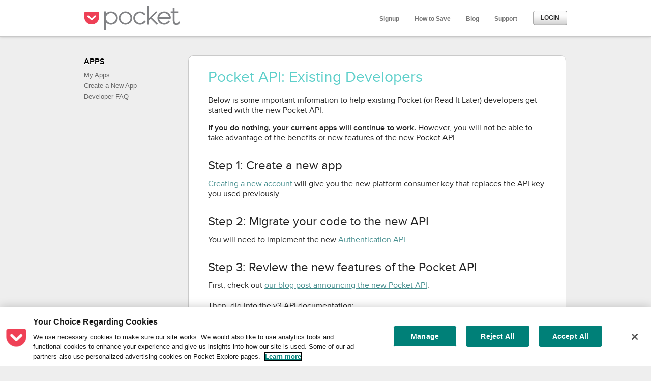

--- FILE ---
content_type: text/html; charset=UTF-8
request_url: https://getpocket.com/developer/docs/getstarted/existing
body_size: 2329
content:
<!DOCTYPE html PUBLIC "-//W3C//DTD XHTML 1.0 Transitional//EN" "http://www.w3.org/TR/xhtml1/DTD/xhtml1-transitional.dtd">
<html xmlns="http://www.w3.org/1999/xhtml">
<head>
<title>Pocket Developer Program: Getting Started: Existing Developers</title>
<meta name="description" content="Getting started with new Pocket API for existing developers." />
<meta name="keywords" content="pocket, read it later, save for later, read later, bookmark, bookmarks, iphone, app, offline, ipad, android, kindle, firefox, extension" />
<meta http-equiv="Content-Type" content="text/html; charset=utf-8" />

<!-- OneTrust Cookies Consent Notice start for getpocket.com -->
<script type="text/javascript" src="https://cdn.cookielaw.org/consent/a7ff9c31-9f59-421f-9a8e-49b11a3eb24e/OtAutoBlock.js" ></script>
<script src="https://cdn.cookielaw.org/scripttemplates/otSDKStub.js"  type="text/javascript" charset="UTF-8" data-domain-script="a7ff9c31-9f59-421f-9a8e-49b11a3eb24e" ></script>
<script type="text/javascript">
function OptanonWrapper() { }
</script>
<!-- OneTrust Cookies Consent Notice end for getpocket.com -->


<link href="/c/v3/sliced/css3.css?v=3" type="text/css" rel="stylesheet" />
<!--[if lte IE 8]><script src="/j/v3/html5_ie.js" type="text/javascript"></script><![endif]-->
<link rel="stylesheet" type="text/css" href="/c/v3/f/proximanova.css" />
<link type="text/css" rel="stylesheet" href="/c/v3/main.css?v=5" />
<link type="text/css" rel="stylesheet" href="/c/v3/elements.css?v=3" />

<script src="/j/jquery-1.7.2.min.js" type="text/javascript"></script>
<script src="/j/jquery-inheritance.js" type="text/javascript"></script>

<link rel="alternate" type="application/rss+xml" title="Pocket Blog RSS Feed" href="https://feeds2.feedburner.com/ReadItLaterBlog" />
<link rel="alternate" type="application/atom+xml" title="Pocket Blog Atom Feed" href="https://feeds2.feedburner.com/ReadItLaterBlog" />

<meta name="apple-itunes-app" content="app-id=309601447">
    
<link rel="apple-touch-icon-precomposed" sizes="57x57" href="/i/apple-touch-icon/Pocket_AppIcon_@57.png" />
<link rel="apple-touch-icon-precomposed" sizes="72x72" href="/i/apple-touch-icon/Pocket_AppIcon_@72.png" />
<link rel="apple-touch-icon-precomposed" sizes="114x114" href="/i/apple-touch-icon/Pocket_AppIcon_@114.png" />
<link rel="apple-touch-icon-precomposed" sizes="144x144" href="/i/apple-touch-icon/Pocket_AppIcon_@144.png" />
<link type="text/css" rel="stylesheet" href="/c/developer.css" />
<link type="text/css" rel="stylesheet" href="/c/developer-docs.css" />
</head>

<body>

<div id="container">

    <div id="header">

    <div class="wrapper">

        <h1><a href="/?ep=1">Pocket</a></h1>

        <ul id="nav">
     <li><a href="/signup/?ep=1">Signup</a></li>
                    <li><a href="/add/?ep=1">How to Save</a></li>
            <li><a href="/blog/">Blog</a></li>
            <li><a href="http://help.getpocket.com" target="_blank">Support</a></li>
            <li class="login"><span><a href="/l/?ep=1">Login</a></span></li>        </ul>

    </div>

</div>

    <div class="wrapper sidebar_content">

        <div id="sidebar">

	<h5>Apps</h5>
	<ul>
		<li><a href="/developer/apps/">My Apps</a></li>
		<li><a href="/developer/apps/new">Create a New App</a></li>
		<li><a href="http://help.getpocket.com/customer/portal/articles/828948" target="_blank">Developer FAQ</a></li>
	</ul>
</div>

        <div id="content">


                <h2 class="noTopPad">Pocket API: Existing Developers</h2>

                <p>Below is some important information to help existing Pocket (or Read It Later) developers get started with the new Pocket API:</p>
                <p><strong>If you do nothing, your current apps will continue to work.</strong> However, you will not be able to take advantage of the benefits or new features of the new Pocket API.</p>
                <h3>Step 1: Create a new app</h3>
                <p><a href="/developer/apps/new">Creating a new account</a> will give you the new platform consumer key that replaces the API key you used previously.</p>

                <h3>Step 2: Migrate your code to the new API</h3>
                <p>You will need to implement the new <a href="/developer/docs/authentication">Authentication API</a>.</p>

                <h3>Step 3: Review the new features of the Pocket API</h3>
                <p>First, check out <a href="https://blog.getpocket.com/2012/11/introducing-the-new-pocket-api-for-developers-and-publishers/">our blog post announcing the new Pocket API</a>.<br/><br/>Then, dig into the v3 API documentation:</p>
                <ul>
                <li><a href="/developer/docs/v3/add">v3 API: Add</a></li>
                <li><a href="/developer/docs/v3/modify">v3 API: Modify</a></li>
                <li><a href="/developer/docs/v3/retrieve">v3 API: Retrieve</a></li>
                </ul>
                <h3>We are here to help</h3>
                <p>We've started a <a href="http://help.getpocket.com/customer/portal/articles/828948">Developer FAQ</a> with common questions. If you still have questions, you can reach us any time at <a href="mailto:api@getpocket.com">api@getpocket.com</a>.</p>
            </div>

        <div class="clear"></div>

    </div>

                <!--footer starts here-->
              <footer> 
                  <div class="wrapper">
                <!--nav starts here-->
                <nav>
                  <ul>
                    <li><a href="/blog">Blog</a></li>
                    <li><a href="/about">About</a></li>
                    <li><a href="/explore">Explore</a></li>
                    <li><a href="/developer">Developers</a></li>
                    <li><a href="/publisher">Publishers</a></li>
                    <li><a href="/tos">Terms of Service</a></li>
                    <li><a href="/privacy">Privacy</a></li>
                    <li><a href="http://help.getpocket.com" target="_blank">Support</a></li>
                    <li><a href="/jobs">Jobs</a></li>
                  </ul>
                </nav>
                <!--nav ends here-->
                <p id="cp_notice">&copy; 2025 Read It Later, Inc</p>
                <div class="footer_social_link"> 
                  <!--footer_social_link starts here-->
                  <ul>
                    <li><strong>Connect: </strong></li>
                    <li><a href="http://twitter.com/pocket" class="twitter" target="_blank">Twitter</a></li>
                    <li><a href="http://facebook.com/getpocket" class="facebook" target="_blank">Facebook</a></li>
                  </ul>
                  <!--footer_social_link ends here--> 
                </div>
                </div>
              </footer>
              <!--footer ends here--> 

</div>


<script>
(function(i,s,o,g,r,a,m){i['GoogleAnalyticsObject']=r;i[r]=i[r]||function(){
(i[r].q=i[r].q||[]).push(arguments)},i[r].l=1*new Date();a=s.createElement(o),
m=s.getElementsByTagName(o)[0];a.async=1;a.src=g;m.parentNode.insertBefore(a,m)
})(window,document,'script','https://www.google-analytics.com/analytics.js','ga');
ga('create', 'UA-370613-9', 'auto');
ga('require', 'displayfeatures');
ga('send', 'pageview');
</script>

<!-- GA tag manager v4 -->
<script>(function(w,d,s,l,i){w[l]=w[l]||[];w[l].push({'gtm.start':
            new Date().getTime(),event:'gtm.js'});var f=d.getElementsByTagName(s)[0],
        j=d.createElement(s),dl=l!='dataLayer'?'&l='+l:'';j.async=true;j.src=
        'https://www.googletagmanager.com/gtm.js?id='+i+dl;f.parentNode.insertBefore(j,f);
    })(window,document,'script','dataLayer','GTM-P4LPJ42');</script>
<!-- End Google Tag Manager -->
</body>
</html>


--- FILE ---
content_type: text/css
request_url: https://getpocket.com/c/v3/sliced/css3.css?v=3
body_size: 420
content:
audio, canvas, video { display: inline-block; *display: inline;*zoom: 1;}
.login span a { text-shadow:1px 1px 1px #fff; }
.bottom-section .news p, .white_box.content .left a, #main_container header h4, .main_boxes .content h3 ,#main_container .right_sec .login_btn_01 a{ text-shadow:0 1px 0 #fff; }
#outer-crausel article p { text-shadow:0px 2px 0px #000; }
.box .mid_section .head { text-shadow:1px -1px 0px #0D2D5C; }
.bottom-section .ads .box strong { text-shadow:1px 1px 1px #fff; }
.bottom-section .ads .box span em { text-shadow:1px 1px 1px #fff; }
.inner_container .login_btn a { text-shadow: 1px 1px 1px #FFFFFF; }
.inner_container .content { webkit-border-radius:12px 12px 12px 12px; -moz-border-radius:12px 12px 12px 12px; -o-border-radius:12px 12px 12px 12px; border-radius:12px 12px 12px 12px; behavior: url(/j/v3/PIE.htc); position:relative; }
.content .form_sec .textbox { 
    /*
    webkit-border-radius:7px 7px 7px 7px; 
    -moz-border-radius:7px 7px 7px 7px; 
    -o-border-radius:7px 7px 7px 7px; 
    border-radius:7px 7px 7px 7px; 
    behavior: url(/j/v3/PIE.htc); 
    position:relative;
    */
    -webkit-box-shadow: 0px 1px 0px white;
    -moz-box-shadow: 0px 1px 0px white;
    -o-box-shadow: 0px 1px 0px white;
    box-shadow: 0px 1px 0px white;
}
.inner_container .content { -moz-box-shadow: 0px 1px #717171; -webkit-box-shadow: 0px 1px #717171; box-shadow: 0px 1px #717171; behavior: url(/j/v3/PIE.htc); position:relative; }
#main_container .logo_sec h2 { text-shadow:0px 1px 0px #000000; color:#f5f5f5; }
.white_box { webkit-border-radius:9px 9px 9px 9px; -moz-border-radius:9px 9px 9px 9px; -o-border-radius:9px 9px 9px 9px; border-radius:9px 9px 9px 9px; behavior: url(/j/v3/PIE.htc); position:relative; }
.main_boxes .content { webkit-border-radius:9px 9px 9px 9px; -moz-border-radius:9px 9px 9px 9px; -o-border-radius:9px 9px 9px 9px; border-radius:9px 9px 9px 9px; behavior: url(/j/v3/PIE.htc); position:relative; }
.small_boxes .content { webkit-border-radius:9px 9px 9px 9px; -moz-border-radius:9px 9px 9px 9px; -o-border-radius:9px 9px 9px 9px; border-radius:9px 9px 9px 9px; behavior: url(/j/v3/PIE.htc); position:relative; }
.content .bottom_btns ul.bottom_dots li { *display:inline;
}


--- FILE ---
content_type: text/css
request_url: https://getpocket.com/c/v3/f/proximanova.css
body_size: 548
content:
/*
 * Web Fonts from fontspring.com
 *
 * All OpenType features and all extended glyphs have been removed.
 * Fully installable fonts can be purchased at http://www.fontspring.com
 *
 * The fonts included in this stylesheet are subject to the End User License you purchased
 * from Fontspring. The fonts are protected under domestic and international trademark and 
 * copyright law. You are prohibited from modifying, reverse engineering, duplicating, or
 * distributing this font software.
 *
 * (c) 2010-2011 Fontspring
 *
 *
 *
 *
 * The fonts included are copyrighted by the vendor listed below.
 *
 * Vendor:      Mark Simonson Studio
 * License URL: http://www.fontspring.com/fflicense/mark-simonson-studio
 *
 *
 */
 
@font-face {
    font-family: 'ProximaNova';
    src: url('proximanova_regular_macroman/ProximaNova-Reg-webfont.eot');
    src: url('proximanova_regular_macroman/ProximaNova-Reg-webfont.eot?iefix') format('eot'),
         url('proximanova_regular_macroman/ProximaNova-Reg-webfont.woff') format('woff'),
         url('proximanova_regular_macroman/ProximaNova-Reg-webfont.ttf') format('truetype');
    font-weight: normal;
    font-style: normal;
}

@font-face {
    font-family: 'ProximaNova';
    src: url('proximanova_italic_macroman/ProximaNova-RegIt-webfont.eot');
    src: url('proximanova_italic_macroman/ProximaNova-RegIt-webfont.eot?iefix') format('eot'),
         url('proximanova_italic_macroman/ProximaNova-RegIt-webfont.woff') format('woff'),
         url('proximanova_italic_macroman/ProximaNova-RegIt-webfont.ttf') format('truetype');
    font-weight: normal;
	font-style: italic;
}

/* --- */

@font-face {
    font-family: 'ProximaNova';
    src: url('proximanova_semibold_macroman/ProximaNova-Sbold-webfont.eot');
    src: url('proximanova_semibold_macroman/ProximaNova-Sbold-webfont.eot?iefix') format('eot'),
         url('proximanova_semibold_macroman/ProximaNova-Sbold-webfont.woff') format('woff'),
         url('proximanova_semibold_macroman/ProximaNova-Sbold-webfont.ttf') format('truetype');
    font-weight: bold;
    font-style: normal;
}

@font-face {
    font-family: 'ProximaNova';
    src: url('proximanova_semibolditalic_macroman/ProximaNova-SboldIt-webfont.eot');
    src: url('proximanova_semibolditalic_macroman/ProximaNova-SboldIt-webfont.eot?iefix') format('eot'),
         url('proximanova_semibolditalic_macroman/ProximaNova-SboldIt-webfont.woff') format('woff'),
         url('proximanova_semibolditalic_macroman/ProximaNova-SboldIt-webfont.ttf') format('truetype');
    font-weight: bold;
    font-style: italic;
}

/* --- */

@font-face {
    font-family: 'ProximaNovaBold';
    src: url('proximanova_bold_macroman/ProximaNova-Bold-webfont.eot');
    src: url('proximanova_bold_macroman/ProximaNova-Bold-webfont.eot?iefix') format('eot'),
         url('proximanova_bold_macroman/ProximaNova-Bold-webfont.woff') format('woff'),
         url('proximanova_bold_macroman/ProximaNova-Bold-webfont.ttf') format('truetype');
    font-weight: normal;
    font-style: normal;
}

@font-face {
    font-family: 'ProximaNovaBold';
    src: url('proximanova_bold_macroman/ProximaNova-Bold-webfont.eot');
    src: url('proximanova_bold_macroman/ProximaNova-Bold-webfont.eot?iefix') format('eot'),
         url('proximanova_bold_macroman/ProximaNova-Bold-webfont.woff') format('woff'),
         url('proximanova_bold_macroman/ProximaNova-Bold-webfont.ttf') format('truetype');
    font-weight: bold;
    font-style: normal;
}
 



--- FILE ---
content_type: text/css
request_url: https://getpocket.com/c/v3/main.css?v=5
body_size: 2568
content:
/*
Main site shared styles (homepage, interior pages, blog, etc)

This is where we put any styles for anything we've added outside of what got sliced by the 3rd party slicer dudes.
*/

* { margin: 0px; padding: 0px; }

body
{
	font-family: Arial, sans-serif;
	font-size: 13px;
	background: rgb(238,238,238);
}
body.dark
{
	background:#5b5b5b url(/i/v3/body_bg.gif) top repeat-x;
}

a 
{ 
	cursor: pointer; 
	color: #478f8f;
}

a:hover
{
	color: #478f8f;
	text-decoration: underline;
}

input[type="submit"]:hover 
{
	cursor: pointer;
}

.clear
{
	clear: both;
}

#content h2 {
	position: relative;	
	margin-bottom: 25px;
	font-size: 30px;
	font-weight: normal;
	color: #5dcfca;
	font-family: ProximaNova, Arial, sans-serif;
}
#content h2 small {
	position: absolute;
	top: 5px;
	right: 0px;
	font-size: 12px;
}
#content h3 {
	font-size: 18px;
	font-weight: normal;
	margin: 35px 0px 15px 0px;
}
#content h4 {
	font-size: 14px;
	font-weight: bold;
	margin-bottom: 10px;
	padding-top: 5px;
}
#content h4.subSection {
	padding-top: 15px;
	border-bottom: 1px solid #CCCCCC;
}
#content h5 {
	font-size: 12px;
	font-weight: normal;
	margin: 0px;
}

h3 small,
h4 small,
h3 small a,
h4 small a {
	color: #999999;
	font-size: 11px;
	font-weight: normal;
}

#content p {
	margin-bottom: 14px;
}
.form_sec input {	
	width: 150px;
	border: 1px solid #784c22;
	background: #FFFFFF;
}
.form_sec input.btn {
	background: #a3c334;
	font-weight: bold;
	font-size: 11px;
	color: #5a5a5a;
	border: 1px solid #dea303;
	background: url(/i/btn_bg.png) repeat-x;
}

.index h2 {
	border: 0px;
}
.index h3 {	
	margin-bottom: 10px;
	font-size: 18px;
	font-weight: normal;
	font-family: Arial, Helvetica, sans-serif;
	border: 0px;
}

ul.content
{
	margin: 0px 0px 20px 18px;
}
ul.content li
{
	margin-bottom: 3px;
}

.float_right, .alignright {
	float: right;
	margin: 0px 0px 15px 30px;
}
#content ul.spaced {
	margin-bottom: 20px;
}
ul.spaced li {
	margin-bottom:4px;
}

.bordered
{
	border: 1px solid #CCCCCC;
}

.screen
{
	margin-top: 30px;
}


/* --- */

.clear { clear: both; }

/* --- */

#header
{
	position: relative;
	height: 71px;
	text-align: center;
	background: white;
	z-index: 10000;
	border-bottom: 1px solid #c8c8c8;
	box-shadow: 0px 0px 5px rgba(0,0,0,0.25);
}

#header h1 a
{
	display: block;
	width: 200px;
	height: 71px;
	background: url(/i/v3/pocket_logo.png) left center no-repeat;
	text-indent: -789em;
}
@media only screen and (-webkit-min-device-pixel-ratio: 1.5), only screen and (min-resolution: 144dpi) {
	#header h1 a 
	{
		background-image: url(/i/v3/pocket_logo@2x.png);
		background-size: 189px 47px;
	}
}

#header #nav
{
	list-style: none;
	position: absolute;
	top: 0px;
	right: 0px;
}

#header #nav li
{
	float: left;
}
#header #nav li a
{
	display: block;
	line-height: 67px;
	border-top: 4px solid white;
	height: 67px;
	padding: 0px 15px;
	font-size: 12px;
	color: #777777;
	font-weight: bold;
	font-family: HelveticaNeue, Helvetica, Arial, sans-serif;
	text-decoration: none;
}

#header #nav li a:hover,
#header #nav li.selected
{
	color: #5dcfca;
	border-color: #5dcfca;
	text-decoration: none;
}

.login
{
	margin-left: 16px;
}

.login span a 
{ 
	position: relative;
	top: 17px;
	width:67px; 
	height:29px !important; 
	line-height: 29px !important;
	padding: 0px !important;
	float:left;
	text-align:center; 
	font-weight: normal;
	background:url(/i/v3/login_btn.png) 0 0 no-repeat; 
	font:12px/29px 'ProximaNovaBold', arial; 
	color:#2e2e2e !important; 
	text-transform:uppercase; 
}
.login span a:hover 
{ 
	border-color: white !important;
	color:#2e2e2e !important;
	background-position:0 -29px; 
}

/* ------------------ Old base styles from RIL/v2 --------------------------- */

.wrapper
{
	position: relative;
	width: 950px;
	margin: 0px auto 0px auto;
	text-align: left;
}

.index footer .wrapper 
{
	width: auto;
}

/* --- */

#content,
.content_section
{
	/* margin-top and bottom set in rule below */
	margin-left: auto;
	margin-right: auto;
	padding: 32px 38px 50px 38px;
	background: #FFFFFF;
	border: 1px solid #cacaca;
	border-radius: 10px;
	box-shadow: 0px 1px 0px 0px white;
}
#content
{
	min-height: 330px;
}
#content,
.content_section:first-child
{
	margin-top: 37px;
}
#content,
.content_section:last-child
{
	margin-bottom: 40px;
}
.content_section
{
	margin-top: 0px;
	margin-bottom: 13px;
}
#content.wrapper
{
	width: 870px;
}

.split_column .content_section
{
	float: left;
	margin-top: 37px;
	margin-right: 20px;
	-webkit-box-sizing: border-box;
	-moz-box-sizing: border-box;
	box-sizing: border-box;
}
.split_column .content_section:last-child
{
	margin-right: 0px;
}

.sidebar_content #sidebar
{
	float: left;
	width: 205px;
	padding-top: 39px;
}

.sidebar_content #content_wrapper,
.sidebar_content #content
{
	float: left;
}
.sidebar_content #content,
.sidebar_content .content_section
{
	width: 665px;
}

/* --- */

#sidebar h3
{
	margin-bottom: 30px;
}
#sidebar h3,
#sidebar h3 a
{
	color: black;
	text-shadow: 0px 1px white;
	text-transform: uppercase;
	font-family: ProximaNova, Arial, sans-serif;
	font-size: 18px;
	font-weight: bold;
	text-decoration: none;	
}

#sidebar a:hover
{
	text-decoration: underline;
	color: #478f8f;
}

#sidebar h5
{
	margin-bottom: 9px;
	color: #888888;
	font-weight: bold;
	font-size: 16px;
	color: black;
	text-shadow: 0px 1px white;
	text-transform: uppercase;
	font-family: ProximaNova, Arial, sans-serif;
}
#sidebar ul
{
	list-style: none;
	margin: 0px 0px 57px 0px;
}
#sidebar ul li
{
	margin-bottom: 6px;
}
#sidebar ul li a
{
	color: #666666;
	font-size: 13px;
	text-decoration: none;	
}
#sidebar h5 a 
{
	color: black;
	text-decoration: none;
}

/* --- */

#container footer
{
    border-top: 1px solid #cacaca;
    border-bottom: 1px solid #cacaca;
    background: white;    
}


/*******************footer css starts here****************************/
footer { width:100%; float:left; padding:61px 0;color: #777; }
footer nav { width:auto; float:left; padding-right:10px; }
footer nav ul { width:auto; float:left; list-style:none; }
footer nav ul li { float:left; font: 12px/12px 'Conv_HelveticaNeueLTStd-Bd', Arial, Helvetica, sans-serif; padding-left:30px; }
footer nav ul li a { color:#777777; text-decoration: none; }
footer nav ul li a:hover { text-decoration: none; }
footer nav ul li:first-child { padding-left: 0px; }
footer p { float:left; font:12px/12px 'Conv_HelveticaNeueLTStd-Roman', Arial, Helvetica, sans-serif; position: absolute; opacity: 0.7; top: 40px; right: 0px; font-size:10.5px; }
.index footer p { right: 70px; }
.footer_social_link { float:right; }
.footer_social_link strong { float:left; font:normal 12px/12px 'Conv_HelveticaNeueLTStd-Bd', Arial, Helvetica, sans-serif; padding-right:5px; color:#777;}
.footer_social_link ul { float:left; list-style:none; }
.footer_social_link ul li { float:left; padding-left:15px; }
.footer_social_link ul li a { width:19px; height:18px; float:left; display:inline; margin-top:-4px; position:relative; overflow: hidden; text-indent: -9999px; }
.footer_social_link ul li a.twitter { background:url(/i/v4/footer_socialicons@1x.png) 0 1px no-repeat; width: 22px; height: 21px;}
.footer_social_link ul li a.twitter:hover { background-position: -200px 1px; }
.footer_social_link ul li a.facebook { background:url(/i/v4/footer_socialicons@1x.png) 0 -80px no-repeat; width: 9px; height: 21px; }
.footer_social_link ul li a.facebook:hover { background-position: -200px -80px; }
.footer_social_link ul li a.googleplus { background:url(/i/v4/footer_socialicons@1x.png) 0 -159px no-repeat; width: 22px; height: 21px; }
.footer_social_link ul li a.googleplus:hover { background-position: -200px -159px; }
@media only screen and (-webkit-min-device-pixel-ratio: 1.5), only screen and (min-resolution: 144dpi) {
	.footer_social_link ul li a.twitter,
	.footer_social_link ul li a.facebook { background-image: url(/i/v4/footer_socialicons@2x.png); background-size: 240px 400px; }
	.footer_social_link ul li a.googleplus { background-image: url(/i/v4/footer_socialicons@2x.png); background-size: 240px 400px; }
}
/*******************footer css ends here****************************/

/* --- */

.feature_list {
	margin: 0px 0px 21px 15px;
}
.feature_list li {
	margin-bottom: 8px;
}

/* --- */

#content form .row {
	display: block;
	position: relative;
	padding-left: 145px;
	margin-bottom: 7px;
}
#content form label {
	position: absolute;
	top: 0px;
	left: 0px;
	width: 130px;
	text-align: right;
}
*html #content form label { left: -145px; }
#content form input {
	width: 150px;
	margin-right: 10px;
}

/* --- */

.code {
	margin: 0px 0px 10px 0px;
	padding: 10px;
	border: 1px dashed #5A311E;
	background: #F0F0F0;
	color: #333333;
	font-family: "Courier New", Courier, monospace;
}

/* --- */

.update_list {
	position: relative;
	margin: 0px 0px 20px 0px;
	padding: 20px 20px 50px 20px;
	border: 2px dotted #FFD739;
	background: #FFFFCC;
}
#update_list img {
	position: absolute;
	top: 20px;
	right: 10px;
}

.update_list h3 {
	font-size: 22px;
	font-weight: normal;
	margin: 0px;
	border: 0px;
}
.update_list h4 {
	margin: 20px 0px 5px 0px;
	font-size: 18px;
	font-weight: normal;
}
.update_list h5 {
	font-size: 13px;
	font-weight: bold;
	font-style: normal;
}
.update_list ul {
	margin-left: 22px;
}

/* --- */

.screensSimple {
	text-align: center;
}
.screensSimple img {
	margin: 0px 3px 0px 3px;
}

.screens {
	text-align: center;	
}
.screens span {
	float: left;
	display: block;
	width: 256px;
	margin: 0px 9px 0px 9px;
}
.screens cite {
	margin: 5px 0px 15px 0px;
	display: block;
	font-weight: bold;
	font-size: 14px;
	font-style: normal;
}
*html .screens span { margin: 0px 6px 0px 6px; }
 
/* --- */

.float_box {
	float: right;
	margin: 0px 0px 10px 30px;
	width:350px;
	padding:13px;
	border: 1px dotted #CCCCCC; 
	background: #FCF493 url(/i/orange_grad.png) bottom repeat-x; 
}

.let
{
	font-weight: bold;
}
.let:hover
{
	text-decoration: none;
}


--- FILE ---
content_type: text/css
request_url: https://getpocket.com/c/v3/elements.css?v=3
body_size: 1746
content:
.button
{
	display: inline-block;
	font:12px/29px 'ProximaNova', arial;
	text-align: center;
	border-radius: 10px;
	font-weight: bold;
	text-shadow: 0px 2px rgba(1,1,1,0.5);
	color: black;
	text-transform: uppercase;
	border-color: rgb(164,164,164);
	background: #fad540; /* Old browsers */
	background: -moz-linear-gradient(top, #fad540 0%, #fbb64a 100%); /* FF3.6+ */
	background: -webkit-gradient(linear, left top, left bottom, color-stop(0%,#fad540), color-stop(100%,#fbb64a)); /* Chrome,Safari4+ */
	background: -webkit-linear-gradient(top, #fad540 0%,#fbb64a 100%); /* Chrome10+,Safari5.1+ */
	background: -o-linear-gradient(top, #fad540 0%,#fbb64a 100%); /* Opera 11.10+ */
	background: -ms-linear-gradient(top, #fad540 0%,#fbb64a 100%); /* IE10+ */
	background: linear-gradient(top, #fad540 0%,#fbb64a 100%); /* W3C */
	filter: progid:DXImageTransform.Microsoft.gradient( startColorstr='#fad540', endColorstr='#fbb64a',GradientType=0 ); /* IE6-9 */
}
.button.red
{
	color: white;
	text-shadow: 0px 1px black;
	background: rgb(244,133,135); /* Old browsers */
	background: -moz-linear-gradient(top, rgba(244,133,135,1) 0%, rgba(240,94,97,1) 8%, rgba(189,66,75,1) 94%, rgba(177,60,63,1) 100%); /* FF3.6+ */
	background: -webkit-gradient(linear, left top, left bottom, color-stop(0%,rgba(244,133,135,1)), color-stop(8%,rgba(240,94,97,1)), color-stop(94%,rgba(189,66,75,1)), color-stop(100%,rgba(177,60,63,1))); /* Chrome,Safari4+ */
	background: -webkit-linear-gradient(top, rgba(244,133,135,1) 0%,rgba(240,94,97,1) 8%,rgba(189,66,75,1) 94%,rgba(177,60,63,1) 100%); /* Chrome10+,Safari5.1+ */
	background: -o-linear-gradient(top, rgba(244,133,135,1) 0%,rgba(240,94,97,1) 8%,rgba(189,66,75,1) 94%,rgba(177,60,63,1) 100%); /* Opera 11.10+ */
	background: -ms-linear-gradient(top, rgba(244,133,135,1) 0%,rgba(240,94,97,1) 8%,rgba(189,66,75,1) 94%,rgba(177,60,63,1) 100%); /* IE10+ */
	background: linear-gradient(top, rgba(244,133,135,1) 0%,rgba(240,94,97,1) 8%,rgba(189,66,75,1) 94%,rgba(177,60,63,1) 100%); /* W3C */
	filter: progid:DXImageTransform.Microsoft.gradient( startColorstr='#f48587', endColorstr='#b13c3f',GradientType=0 ); /* IE6-9 */
}
.button.red:hover
{
	text-decoration: none;
	background: rgb(209,113,122); /* Old browsers */
	background: -moz-linear-gradient(top, rgba(209,113,122,1) 0%, rgba(194,68,80,1) 10%, rgba(194,68,80,1) 12%, rgba(234,91,91,1) 89%, rgba(220,84,76,1) 96%); /* FF3.6+ */
	background: -webkit-gradient(linear, left top, left bottom, color-stop(0%,rgba(209,113,122,1)), color-stop(10%,rgba(194,68,80,1)), color-stop(12%,rgba(194,68,80,1)), color-stop(89%,rgba(234,91,91,1)), color-stop(96%,rgba(220,84,76,1))); /* Chrome,Safari4+ */
	background: -webkit-linear-gradient(top, rgba(209,113,122,1) 0%,rgba(194,68,80,1) 10%,rgba(194,68,80,1) 12%,rgba(234,91,91,1) 89%,rgba(220,84,76,1) 96%); /* Chrome10+,Safari5.1+ */
	background: -o-linear-gradient(top, rgba(209,113,122,1) 0%,rgba(194,68,80,1) 10%,rgba(194,68,80,1) 12%,rgba(234,91,91,1) 89%,rgba(220,84,76,1) 96%); /* Opera 11.10+ */
	background: -ms-linear-gradient(top, rgba(209,113,122,1) 0%,rgba(194,68,80,1) 10%,rgba(194,68,80,1) 12%,rgba(234,91,91,1) 89%,rgba(220,84,76,1) 96%); /* IE10+ */
	background: linear-gradient(top, rgba(209,113,122,1) 0%,rgba(194,68,80,1) 10%,rgba(194,68,80,1) 12%,rgba(234,91,91,1) 89%,rgba(220,84,76,1) 96%); /* W3C */
	filter: progid:DXImageTransform.Microsoft.gradient( startColorstr='#d1717a', endColorstr='#dc544c',GradientType=0 ); /* IE6-9 */
}
.button.gray
{
	text-shadow: 0px 1px white;
	border: 1px solid #b6b6b6 !important;
	background: #fcfcfc; /* Old browsers */
	background: -moz-linear-gradient(top,  #fcfcfc 33%, #d3d3d3 88%, #cecece 100%); /* FF3.6+ */
	background: -webkit-gradient(linear, left top, left bottom, color-stop(33%,#fcfcfc), color-stop(88%,#d3d3d3), color-stop(100%,#cecece)); /* Chrome,Safari4+ */
	background: -webkit-linear-gradient(top,  #fcfcfc 33%,#d3d3d3 88%,#cecece 100%); /* Chrome10+,Safari5.1+ */
	background: -o-linear-gradient(top,  #fcfcfc 33%,#d3d3d3 88%,#cecece 100%); /* Opera 11.10+ */
	background: -ms-linear-gradient(top,  #fcfcfc 33%,#d3d3d3 88%,#cecece 100%); /* IE10+ */
	background: linear-gradient(to bottom,  #fcfcfc 33%,#d3d3d3 88%,#cecece 100%); /* W3C */
	filter: progid:DXImageTransform.Microsoft.gradient( startColorstr='#fcfcfc', endColorstr='#cecece',GradientType=0 ); /* IE6-9 */
}
.button.gray:hover
{
	color: black;
	text-decoration: none !important;
	background: #cecece; /* Old browsers */
	background: -moz-linear-gradient(top,  #cecece 0%, #d3d3d3 12%, #fcfcfc 67%); /* FF3.6+ */
	background: -webkit-gradient(linear, left top, left bottom, color-stop(0%,#cecece), color-stop(12%,#d3d3d3), color-stop(67%,#fcfcfc)); /* Chrome,Safari4+ */
	background: -webkit-linear-gradient(top,  #cecece 0%,#d3d3d3 12%,#fcfcfc 67%); /* Chrome10+,Safari5.1+ */
	background: -o-linear-gradient(top,  #cecece 0%,#d3d3d3 12%,#fcfcfc 67%); /* Opera 11.10+ */
	background: -ms-linear-gradient(top,  #cecece 0%,#d3d3d3 12%,#fcfcfc 67%); /* IE10+ */
	background: linear-gradient(to bottom,  #cecece 0%,#d3d3d3 12%,#fcfcfc 67%); /* W3C */
	filter: progid:DXImageTransform.Microsoft.gradient( startColorstr='#cecece', endColorstr='#fcfcfc',GradientType=0 ); /* IE6-9 */
}
.button.main
{
	font-size: 24px;
	height: 47px;
	line-height: 48px;
	border: 0px;
	box-shadow: 0px 1px 1px white;
}
.button.small
{
    width: 125px;
	font-size: 18px;
	height: 30px;
	line-height: 31px;
	border: 0px;
	-webkit-border-radius: 4px;
	-moz-border-radius: 4px;
	border-radius: 4px;
	box-shadow: 0px 1px 1px white;
	text-transform: none;
	font-weight: normal;
	text-decoration: none !important;
}
.button.small.gray /* because it has a border */
{
	height: 28px;
	line-height: 29px;
}

.msg
{
	padding: 0px 100px;
	color: #be434c;
	font-weight: bold;
}
#content .msg
{
	padding: 0px;
}

/* --- */

.page_indicator
{
	position: absolute;
	width: 100%;
	text-align: center;
	z-index: 1000;
	background: white;
}
.page_indicator div
{
	display: inline-block;
	width: 8px;
	height: 8px;
	margin-right: 15px;
	background: #b8b8b8;
	border-radius: 7px;
	box-shadow: 0px 2px 1px rgba(0,0,0,0.5);
}
.page_indicator div:last-child
{
	margin-right: 0px;
}
.page_indicator div.selected
{
	background: white;
}

/* --- */

.rainbowDash
{
    width: 100%;
    height: 4px;
}

.rainbowDash .green,
.rainbowDash .blue,
.rainbowDash .red,
.rainbowDash .orange
{
    float: left;
    width: 25%;
    height: 100%;
}

.rainbowDash .green { background-color: #83EDB8; }
.rainbowDash .blue { background-color: #50BCB6; }
.rainbowDash .red { background-color: #EE4256; }
.rainbowDash .orange { background-color: #FCB64B; } 

/* --- */

.popover
{
    position: absolute;
    top: 0px;
    left: 0px;
    z-index:  100000;
    -webkit-transition: opacity 0.3s ease;
    -moz-transition: opacity 0.3s ease;
    -ms-transition: opacity 0.3s ease;
    -o-transition: opacity 0.3s ease;
}
.popover .inner
{
    position: relative;
}
.popover .carrot_wrapper
{
    position: absolute;
    z-index: 501;
    left: 0px;
    top: 0px;
    -moz-transform: rotate(0deg);
    -webkit-transform: rotate(0deg);
    -o-transform: rotate(0deg);
}
.popover .carrot
{
    position: relative;
    top: 1px;
    width: 0px;
    height: 0px;
	border-left: 10px solid transparent;
	border-right: 10px solid transparent;
	border-bottom: 10px solid rgb(83,203,197);
}

.popover[pos=above] .carrot_wrapper
{
    left: 50%;
    top: 100%;
    -moz-transform: rotate(180deg);
    -webkit-transform: rotate(180deg);
    -o-transform: rotate(180deg);
}
.popover[pos=below] .carrot_wrapper
{
    top: auto;
    left: 50%;
    bottom: 100%;
}
.popover[pos=right] .carrot_wrapper
{
    left: auto;
    right: 100%;
    top: 50%;
    -moz-transform: rotate(-90deg);
    -webkit-transform: rotate(-90deg);
    -o-transform: rotate(-90deg);
}
.popover[pos=left] .carrot_wrapper
{
    left: 100%;
    top: 50%;
    -moz-transform: rotate(90deg);
    -webkit-transform: rotate(90deg);
    -o-transform: rotate(90deg);
}

.popover[pos=below] .carrot
{
    left: -50%;
}
.popover[pos=above] .carrot
{
    right: -50%;
}
.popover[pos=left] .carrot
{
    right: 100%;
}
.popover[pos=right] .carrot
{
    right: -100%;
}

.popover[pos=left] .carrot_wrapper
{
    -moz-transform-origin: 0px 100%;
    -webkit-transform-origin: 0px 100%;
    -o-transform-origin: 0px 100%;
}
.popover[pos=right] .carrot_wrapper
{
    -moz-transform-origin: 100% 100%;
    -webkit-transform-origin: 100% 100%;
    -o-transform-origin: 100% 100%;
}

.popover.centered
{
    position: fixed;
}

.popover.centered .carrot
{
    display: none;
}

/* - */

.poptip .inner
{
    margin: 13px;
    
    background: #000000;
    padding: 19px 16px;
    text-align: center;
    width: 165px;
    border-radius: 8px;
    border: solid 1px #cbe2e0;
    border-top: 0px;
    box-shadow: 0px 2px 6px rgba(0,0,0,0.3);
    color: #ffffff;
    text-align: left;
	font-size: 14px;
	line-height: 17px;
	background: rgb(83,203,197);
	font-family: "ProximaNova", Arial;
	font-weight: bold;
}
.poptip .inner label
{
	display: block;
	margin-bottom: 3px;
	font-family: "ProximaNovaBold", "ProximaNova", Arial;
	font-weight: bold;
	font-size: 14px;
	text-transform: uppercase;
}



--- FILE ---
content_type: text/css
request_url: https://getpocket.com/c/developer.css
body_size: 1992
content:

.noTopPad { padding-top: 0px; margin-top: 0px; }

h6 {
	padding: 10px 0px 10px 0px;
	font-size: 13px;
	font-weight: bold;
}

#content ul
{
	margin: 0px 0px 20px 15px;
}

.important {
	color: #FF0000;
}

.codefont {
	font-family: "Courier New", Courier, monospace;
}

.parameters {
	width: 100%;
	margin: 0px 0px 20px 0px;
}
.parameters .required {
	font-weight: bold;
}
.parameters td {
	height: 25px;
	border-bottom: 1px solid #CCCCCC;
}

fieldset {
	position: relative;
	border: 0px;
	margin-bottom: 20px;
}
fieldset label {
	position: absolute;
	top: 6px;
	left: 0px;
	width: 100px;
	font-weight: bold;
	text-align: left !important;
}
fieldset div { padding-left: 125px; }
fieldset input {
	width: 300px !important;
	height: 19px;
	padding: 3px;
	border: 1px solid #333333;
}

.autoWidth { width: auto !important; }

fieldset span,
fieldset ul {
	display: block;
	margin-top: 5px;
	padding-left: 0px;
}

/* --- */

#content
{
	min-height: 590px;
}

.welcome {
	height: 230px;
	margin-bottom: 50px;
	margin-top: 37px;
}

.welcome header{
	font-weight: 600;
	font-size: 20pt;
	color: #444444;
	margin-bottom: 20px;
}

.welcome .description{
	font-size: 12pt;
	color: #444444;
}

.welcome .hero{
	width: 310px;
	height: 200px;
	background-image: url(/i/developer/hero-1x.png);
	background-size: 240px 200px;
	background-position: center center;
	background-repeat: no-repeat;
	padding-top: 28px;
	margin-top: 8px;
}

@media all and (-webkit-min-device-pixel-ratio: 1.1) {
	.welcome .hero{
		background-image: url(/i/developer/hero-2x.png);
	}
}

.welcome .left{
	float: left;
}

.welcome .right{
	width: 355px;
	float: right;
}

.welcome .right .centered{
	width: 100%;
	text-align: center;
	margin-bottom: 15px;
	font-size: 15px;
	color: #808184;
}

.welcome .right .centered a{
	color: #808184;
	font-weight: bold;
}

.welcome .buttons{
	width: 300px;
	height: 230px;
	float: left;
	margin-top: 47px;
	margin-left: 60px;
}

#content .welcome .button {
	width: 200px;
	height: 44px;
	line-height: 44px;
	margin-bottom: 1em;
	left: 50%;
	position: relative;
	margin-left: -95px;
	font-size: 18px;
	font-weight: 600;
	padding-left: 0px;
	padding-right: 0px;
}

.welcome .button a{
	text-decoration: none;
	color: white;
}

#content.landing .learn_more{
	margin-top: 44px;
}

#content.landing .learn_more h2, #content.landing .learn_more h4{
	color: #444444;
}

#content.landing .learn_more h2{
	margin-bottom: 10px;
	font-size: 18pt;
	font-weight: bold;
}

#content.landing .learn_more h4{
	font-weight: normal;
	font-size: 16px;
	margin-bottom: 48px;
}

#content form input.button, #content .button{
	margin-top: 29px;
	margin-bottom: 29px;
	height: 31px;
	font-size: 16px;
	padding-left: 28px;
	padding-right: 28px;
	box-sizing: border-box;
	display: inline-block;
	width: auto;
	border: 0;
	border-radius: 8px;
	text-decoration: none;
	line-height: 31px;
}

#content form input.button[disabled], #content form input.button[disabled]:hover{
	background: #aaa;
	opacity: 0.7;
}

#pocket-topics {
	list-style: none;
	padding-left: 13px;
}

#pocket-topics li {
	height: 52px;
	background-position: top center;
	background-repeat: no-repeat;
	background-size: 60px 104px;
	color: #444;
	font-weight: bold;
	text-decoration: none;
	font-size: 18px;
	float: left;
	width: 25%;
	text-align: center;
	box-sizing: border-box;
}

#pocket-topics li:hover {
	background-position: bottom center;
}

#pocket-topics li a {
	display: block;
	width: 100%;
	padding-top: 75px;
	top: 0px;
	color: #444;
	font-weight: bold;
	text-decoration: none;
	font-size: 18px;
	text-align: center !important;
}

#pocket-topics li:hover a {
	color: #50bbb5;
}

#pocket-topics #topic-apple{
	background-image: url(/i/developer/home-apple-1x.png);
}

#pocket-topics #topic-android{
	background-image: url(/i/developer/home-android-1x.png);
}

#pocket-topics #topic-web{
	background-image: url(/i/developer/home-web-1x.png);
}

#pocket-topics #topic-mobile{
	background-image: url(/i/developer/home-mobile-1x.png);
}

@media all and (-webkit-min-device-pixel-ratio: 1.1) {
	#pocket-topics #topic-apple{
		background-image: url(/i/developer/home-apple-2x.png);
	}

	#pocket-topics #topic-android{
		background-image: url(/i/developer/home-android-2x.png);
	}

	#pocket-topics #topic-web{
		background-image: url(/i/developer/home-web-2x.png);
	}

	#pocket-topics #topic-mobile{
		background-image: url(/i/developer/home-mobile-2x.png);
	}
}

.apps table{
	width: 100%;
	margin-bottom: 1em;
}

.myApps table td {
	width: 30%;
}

.myApps table td:last-child{
	width: 40%;
}

.editApp table td{
	width: 25%;
}

.editApp table td.platform{
	width: 15%;
}

.editApp table td.consumerKey{
	width: 40%;
}

.editApp table td.permissions{
	width: 25%;
}

.editApp table td.status{
	width: 20%;
}

#content .section{
	padding-top: 1em;
	padding-bottom: 1em;
}

.grid_3{
	width: 100%;
	height: 44px;
	clear: both;
}

.grid_3 > *{
	float: left;
	display: inline-block;
}

.grid_3 .grid_cell_1 {
	width: 33%;
}

#content{
	font-family: ProximaNova, Arial, sans-serif;
}

#content.apps > * {
	padding-left: 7px;
	padding-right: 7px;
}

#content.apps h2{
	color: #444444;
	font-weight: bold;
	margin-bottom: 7px;
}

#content .line {
	width: 100%;
	height: 1px;
	background-color: #cacaca;
	padding-left: 0px;
	padding-right: 0px;
}

#content.apps th{
	text-transform: uppercase;
	color: #999999;
	font-size: 11px;
	margin-left: -7px;
}

#content.apps h4, #content.apps #submit_to_directory label{
	font-size: 19px;
	color: black;
	padding-top: 7px;	
}

#content.myApps th{
	padding-bottom: 14px;
}

#content.editApp form{
	margin-top: -15px;
}

#content.editApp th, #content.editApp td{
	text-shadow: 0px 1px 0px white;
}

#content.apps tr{
	font-weight: bold;
	color: #555555;
	font-size: 14px;
}

#content.apps td{
	padding-bottom: 18px;
}

#content.apps tr:last-child td{
	padding-bottom: 0px;
}

#content.apps tr a{
	color: #5dcfca;
}

#content.editApp th{
	padding-bottom: 8px;
}

#content.editApp table#platformKeys{
	padding-left: 16px;
	padding-right: 16px;
	padding-top: 26px;
	padding-bottom: 26px;
	background-color: #f5f5f5;
}

#content.editApp table#platformKeys td.permissions{
	font-style: italic;
}

#content.editApp .section#applicationIcon {
	height: 72px;
	margin-bottom: 10px;
}

#content.editApp .section#applicationIcon .left{
	float: left;
}

#content.editApp .section#applicationIcon h4{
	padding-top: 0px;
	margin-bottom: 6px;
}

#content.editApp .section#applicationIcon input[type=file]{
	border: 0;
	width: 100%;
}

#content.editApp .section#applicationIcon .description{
	margin-top: 9px;
	font-size: 12px;
}

#content.editApp .section#applicationIcon #icon_preview{
	width: 72px;
	height: 72px;
	margin-right: 20px;
	background-size: 72px 72px;
	background-position: center center;
	background-repeat: no-repeat;
	background-image: url(/i/developer/default-app-icon-1x.png);
}

@media all and (-webkit-min-device-pixel-ratio: 1.1) {
	#content.editApp .section#applicationIcon #icon_preview{
		background-image: url(/i/developer/default-app-icon-2x.png);
	}
}

#content form span.error{
	font-style: italic;
	color: red;
	font-size: 16px;
	font-weight: normal;
}

#content form span.error sup{
	font-size: 20px;
	margin-left: 4px;
}

#content.apps form .checkboxList{
	margin-top: 18px;
	margin-bottom: 13px;
}

#content.apps form .permission{
	margin-bottom: 8px;
}

#content.apps form h4, #content.apps form .description, #content.apps form label, #content.apps #submit_to_directory label{
	width: 540px;
	color: #555555;
}

#content.apps #submit_to_directory label{
	font-size: 18px;
}

#content.apps #submit_to_directory .description{
	font-weight: normal;
	margin-left: 26px;
	font-size: 12px;
	margin-top: 6px;
}

#content.apps form h4{
	margin-bottom: 2px;
}

#content form input[type=text],
#content form input[type=password]{
	width: 100%;
	height: 27px;
	margin: 0px;
	padding-left: 5px;
	padding-right: 5px;
	font-size: 16px;
	border: 1px solid #c5c5c5;
	font-family: Helvetica, Arial, sans-serif;
	color: #242424;;
}

#content form input[type=checkbox]{
	width: auto;
	height: auto;
	margin: 0px;
	margin-right: 10px;
}

#content.apps form #platforms.section .checkboxList, #content.apps form #categories.section .checkboxList{
	height: 64px;
}

#content.apps form #platforms.section .checkboxList.row_4, #content.apps form #categories.section .checkboxList.row_4{
	height: 82px;
}

#content.apps form #platforms.section .checkboxList.row_5, #content.apps form #categories.section .checkboxList.row_5{
	height: 96px;
}

#content.apps form #platforms.section .grid_cell_1, #content.apps form #categories.section .grid_cell_1{
	margin-bottom: 7px;
}

#content.apps form #platforms.section label, #content.apps form #categories.section label{
	font-weight: bold;
}

#content form label{
	position: relative;
}

#content form .section .description{
	margin-bottom: 7px;
}

#content form .section .description.hidden{
	display: none;
}

#terms.section, #terms.section a, #submit_to_directory.section, #submit_to_directory.section a, a.delete_app{
	font-weight: bold;
	color: #555555;
	font-size: 16px;
}

#content.apps #keys{
	margin-top: 7px;
}

.notes{
	padding-top: 1rem;
}


--- FILE ---
content_type: text/css
request_url: https://getpocket.com/c/developer-docs.css
body_size: 117
content:
#content{
	font-size: 16px;
	line-height: 1.3em;
	color: #242424;
}

#content h3{
	font-size: 24px;
}

#content h6{
	font-size: 16px;
}

#content li{
	margin-bottom: 0.5em;
}

#content ul li{
	margin-top: 0.5em;
}

#content .code{
	overflow-x: scroll;
}

#content td, #content th{
	padding-left: 10px;
	padding-right: 10px;
	padding-top: 5px;
	padding-bottom: 5px;
}

#content tr:last-child td{
	border-bottom: 0;
}

#content img{
	max-width: 665px;
	border: 1px solid #CCC;
	box-sizing: border-box;
	margin-top: 10px;
}

#content li img{
	max-width: 650px;
}

--- FILE ---
content_type: text/plain
request_url: https://www.google-analytics.com/j/collect?v=1&_v=j102&a=48737446&t=pageview&_s=1&dl=https%3A%2F%2Fgetpocket.com%2Fdeveloper%2Fdocs%2Fgetstarted%2Fexisting&ul=en-us%40posix&dt=Pocket%20Developer%20Program%3A%20Getting%20Started%3A%20Existing%20Developers&sr=1280x720&vp=1280x720&_u=ICDAgEABAAAAACAAI~&jid=1294600234&gjid=1860630527&cid=1101795409.1762788077&tid=UA-370613-9&_gid=1370793457.1762788078&_slc=1&z=893567452
body_size: -563
content:
2,cG-NVK1QBV5QT